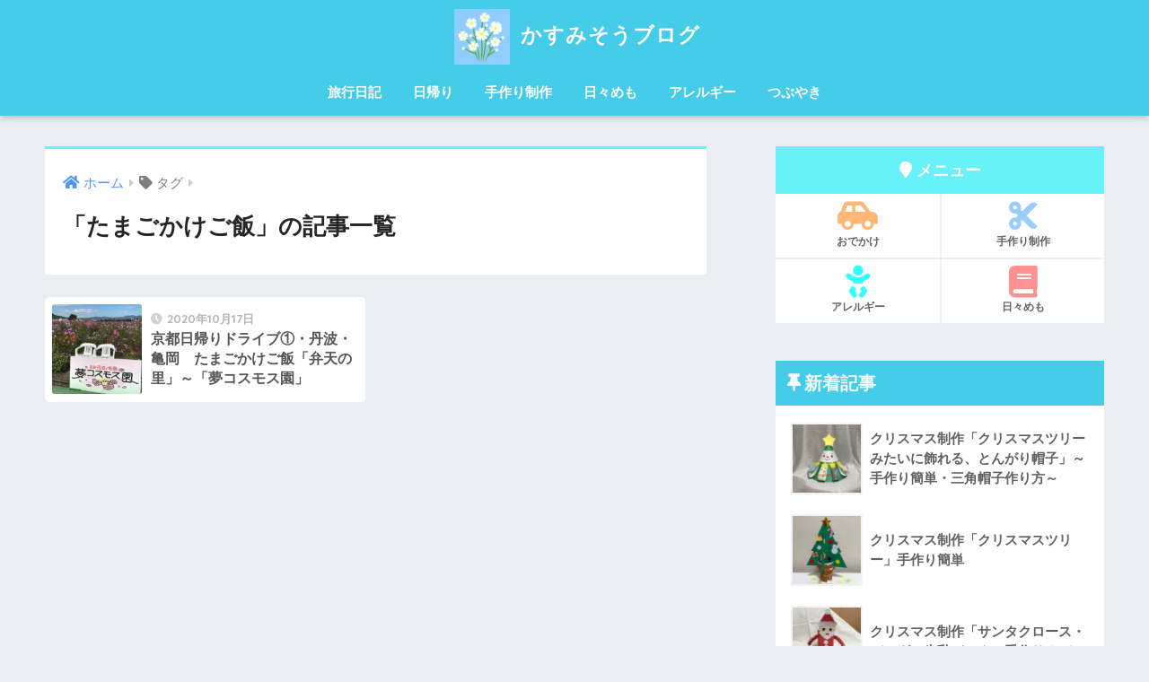

--- FILE ---
content_type: text/html; charset=UTF-8
request_url: https://sonmarin.com/tag/%E3%81%9F%E3%81%BE%E3%81%94%E3%81%8B%E3%81%91%E3%81%94%E9%A3%AF/
body_size: 10996
content:
<!doctype html>
<html lang="ja">
<head>
  <meta charset="utf-8">
  <meta http-equiv="X-UA-Compatible" content="IE=edge">
  <meta name="HandheldFriendly" content="True">
  <meta name="MobileOptimized" content="320">
  <meta name="viewport" content="width=device-width, initial-scale=1, viewport-fit=cover"/>
  <meta name="msapplication-TileColor" content="#67f2f7">
  <meta name="theme-color" content="#67f2f7">
  <link rel="pingback" href="https://sonmarin.com/xmlrpc.php">
  <title>「たまごかけご飯」の記事一覧 | かすみそうブログ</title>
<meta name='robots' content='max-image-preview:large' />
<link rel='dns-prefetch' href='//webfonts.xserver.jp' />
<link rel='dns-prefetch' href='//fonts.googleapis.com' />
<link rel='dns-prefetch' href='//use.fontawesome.com' />
<link rel="alternate" type="application/rss+xml" title="かすみそうブログ &raquo; フィード" href="https://sonmarin.com/feed/" />
<link rel="alternate" type="application/rss+xml" title="かすみそうブログ &raquo; コメントフィード" href="https://sonmarin.com/comments/feed/" />
<!-- sonmarin.com is managing ads with Advanced Ads 2.0.13 – https://wpadvancedads.com/ --><script id="sonma-ready">
			window.advanced_ads_ready=function(e,a){a=a||"complete";var d=function(e){return"interactive"===a?"loading"!==e:"complete"===e};d(document.readyState)?e():document.addEventListener("readystatechange",(function(a){d(a.target.readyState)&&e()}),{once:"interactive"===a})},window.advanced_ads_ready_queue=window.advanced_ads_ready_queue||[];		</script>
		<style id='wp-img-auto-sizes-contain-inline-css' type='text/css'>
img:is([sizes=auto i],[sizes^="auto," i]){contain-intrinsic-size:3000px 1500px}
/*# sourceURL=wp-img-auto-sizes-contain-inline-css */
</style>
<link rel='stylesheet' id='sng-stylesheet-css' href='https://sonmarin.com/wp-content/themes/sango-theme/style.css?ver2_5_1' type='text/css' media='all' />
<link rel='stylesheet' id='sng-option-css' href='https://sonmarin.com/wp-content/themes/sango-theme/entry-option.css?ver2_5_1' type='text/css' media='all' />
<link rel='stylesheet' id='sng-googlefonts-css' href='https://fonts.googleapis.com/css?family=Quicksand%3A500%2C700&#038;display=swap' type='text/css' media='all' />
<link rel='stylesheet' id='sng-fontawesome-css' href='https://use.fontawesome.com/releases/v5.11.2/css/all.css' type='text/css' media='all' />
<style id='wp-emoji-styles-inline-css' type='text/css'>

	img.wp-smiley, img.emoji {
		display: inline !important;
		border: none !important;
		box-shadow: none !important;
		height: 1em !important;
		width: 1em !important;
		margin: 0 0.07em !important;
		vertical-align: -0.1em !important;
		background: none !important;
		padding: 0 !important;
	}
/*# sourceURL=wp-emoji-styles-inline-css */
</style>
<style id='wp-block-library-inline-css' type='text/css'>
:root{--wp-block-synced-color:#7a00df;--wp-block-synced-color--rgb:122,0,223;--wp-bound-block-color:var(--wp-block-synced-color);--wp-editor-canvas-background:#ddd;--wp-admin-theme-color:#007cba;--wp-admin-theme-color--rgb:0,124,186;--wp-admin-theme-color-darker-10:#006ba1;--wp-admin-theme-color-darker-10--rgb:0,107,160.5;--wp-admin-theme-color-darker-20:#005a87;--wp-admin-theme-color-darker-20--rgb:0,90,135;--wp-admin-border-width-focus:2px}@media (min-resolution:192dpi){:root{--wp-admin-border-width-focus:1.5px}}.wp-element-button{cursor:pointer}:root .has-very-light-gray-background-color{background-color:#eee}:root .has-very-dark-gray-background-color{background-color:#313131}:root .has-very-light-gray-color{color:#eee}:root .has-very-dark-gray-color{color:#313131}:root .has-vivid-green-cyan-to-vivid-cyan-blue-gradient-background{background:linear-gradient(135deg,#00d084,#0693e3)}:root .has-purple-crush-gradient-background{background:linear-gradient(135deg,#34e2e4,#4721fb 50%,#ab1dfe)}:root .has-hazy-dawn-gradient-background{background:linear-gradient(135deg,#faaca8,#dad0ec)}:root .has-subdued-olive-gradient-background{background:linear-gradient(135deg,#fafae1,#67a671)}:root .has-atomic-cream-gradient-background{background:linear-gradient(135deg,#fdd79a,#004a59)}:root .has-nightshade-gradient-background{background:linear-gradient(135deg,#330968,#31cdcf)}:root .has-midnight-gradient-background{background:linear-gradient(135deg,#020381,#2874fc)}:root{--wp--preset--font-size--normal:16px;--wp--preset--font-size--huge:42px}.has-regular-font-size{font-size:1em}.has-larger-font-size{font-size:2.625em}.has-normal-font-size{font-size:var(--wp--preset--font-size--normal)}.has-huge-font-size{font-size:var(--wp--preset--font-size--huge)}.has-text-align-center{text-align:center}.has-text-align-left{text-align:left}.has-text-align-right{text-align:right}.has-fit-text{white-space:nowrap!important}#end-resizable-editor-section{display:none}.aligncenter{clear:both}.items-justified-left{justify-content:flex-start}.items-justified-center{justify-content:center}.items-justified-right{justify-content:flex-end}.items-justified-space-between{justify-content:space-between}.screen-reader-text{border:0;clip-path:inset(50%);height:1px;margin:-1px;overflow:hidden;padding:0;position:absolute;width:1px;word-wrap:normal!important}.screen-reader-text:focus{background-color:#ddd;clip-path:none;color:#444;display:block;font-size:1em;height:auto;left:5px;line-height:normal;padding:15px 23px 14px;text-decoration:none;top:5px;width:auto;z-index:100000}html :where(.has-border-color){border-style:solid}html :where([style*=border-top-color]){border-top-style:solid}html :where([style*=border-right-color]){border-right-style:solid}html :where([style*=border-bottom-color]){border-bottom-style:solid}html :where([style*=border-left-color]){border-left-style:solid}html :where([style*=border-width]){border-style:solid}html :where([style*=border-top-width]){border-top-style:solid}html :where([style*=border-right-width]){border-right-style:solid}html :where([style*=border-bottom-width]){border-bottom-style:solid}html :where([style*=border-left-width]){border-left-style:solid}html :where(img[class*=wp-image-]){height:auto;max-width:100%}:where(figure){margin:0 0 1em}html :where(.is-position-sticky){--wp-admin--admin-bar--position-offset:var(--wp-admin--admin-bar--height,0px)}@media screen and (max-width:600px){html :where(.is-position-sticky){--wp-admin--admin-bar--position-offset:0px}}

/*# sourceURL=wp-block-library-inline-css */
</style><style id='global-styles-inline-css' type='text/css'>
:root{--wp--preset--aspect-ratio--square: 1;--wp--preset--aspect-ratio--4-3: 4/3;--wp--preset--aspect-ratio--3-4: 3/4;--wp--preset--aspect-ratio--3-2: 3/2;--wp--preset--aspect-ratio--2-3: 2/3;--wp--preset--aspect-ratio--16-9: 16/9;--wp--preset--aspect-ratio--9-16: 9/16;--wp--preset--color--black: #000000;--wp--preset--color--cyan-bluish-gray: #abb8c3;--wp--preset--color--white: #ffffff;--wp--preset--color--pale-pink: #f78da7;--wp--preset--color--vivid-red: #cf2e2e;--wp--preset--color--luminous-vivid-orange: #ff6900;--wp--preset--color--luminous-vivid-amber: #fcb900;--wp--preset--color--light-green-cyan: #7bdcb5;--wp--preset--color--vivid-green-cyan: #00d084;--wp--preset--color--pale-cyan-blue: #8ed1fc;--wp--preset--color--vivid-cyan-blue: #0693e3;--wp--preset--color--vivid-purple: #9b51e0;--wp--preset--gradient--vivid-cyan-blue-to-vivid-purple: linear-gradient(135deg,rgb(6,147,227) 0%,rgb(155,81,224) 100%);--wp--preset--gradient--light-green-cyan-to-vivid-green-cyan: linear-gradient(135deg,rgb(122,220,180) 0%,rgb(0,208,130) 100%);--wp--preset--gradient--luminous-vivid-amber-to-luminous-vivid-orange: linear-gradient(135deg,rgb(252,185,0) 0%,rgb(255,105,0) 100%);--wp--preset--gradient--luminous-vivid-orange-to-vivid-red: linear-gradient(135deg,rgb(255,105,0) 0%,rgb(207,46,46) 100%);--wp--preset--gradient--very-light-gray-to-cyan-bluish-gray: linear-gradient(135deg,rgb(238,238,238) 0%,rgb(169,184,195) 100%);--wp--preset--gradient--cool-to-warm-spectrum: linear-gradient(135deg,rgb(74,234,220) 0%,rgb(151,120,209) 20%,rgb(207,42,186) 40%,rgb(238,44,130) 60%,rgb(251,105,98) 80%,rgb(254,248,76) 100%);--wp--preset--gradient--blush-light-purple: linear-gradient(135deg,rgb(255,206,236) 0%,rgb(152,150,240) 100%);--wp--preset--gradient--blush-bordeaux: linear-gradient(135deg,rgb(254,205,165) 0%,rgb(254,45,45) 50%,rgb(107,0,62) 100%);--wp--preset--gradient--luminous-dusk: linear-gradient(135deg,rgb(255,203,112) 0%,rgb(199,81,192) 50%,rgb(65,88,208) 100%);--wp--preset--gradient--pale-ocean: linear-gradient(135deg,rgb(255,245,203) 0%,rgb(182,227,212) 50%,rgb(51,167,181) 100%);--wp--preset--gradient--electric-grass: linear-gradient(135deg,rgb(202,248,128) 0%,rgb(113,206,126) 100%);--wp--preset--gradient--midnight: linear-gradient(135deg,rgb(2,3,129) 0%,rgb(40,116,252) 100%);--wp--preset--font-size--small: 13px;--wp--preset--font-size--medium: 20px;--wp--preset--font-size--large: 36px;--wp--preset--font-size--x-large: 42px;--wp--preset--spacing--20: 0.44rem;--wp--preset--spacing--30: 0.67rem;--wp--preset--spacing--40: 1rem;--wp--preset--spacing--50: 1.5rem;--wp--preset--spacing--60: 2.25rem;--wp--preset--spacing--70: 3.38rem;--wp--preset--spacing--80: 5.06rem;--wp--preset--shadow--natural: 6px 6px 9px rgba(0, 0, 0, 0.2);--wp--preset--shadow--deep: 12px 12px 50px rgba(0, 0, 0, 0.4);--wp--preset--shadow--sharp: 6px 6px 0px rgba(0, 0, 0, 0.2);--wp--preset--shadow--outlined: 6px 6px 0px -3px rgb(255, 255, 255), 6px 6px rgb(0, 0, 0);--wp--preset--shadow--crisp: 6px 6px 0px rgb(0, 0, 0);}:where(.is-layout-flex){gap: 0.5em;}:where(.is-layout-grid){gap: 0.5em;}body .is-layout-flex{display: flex;}.is-layout-flex{flex-wrap: wrap;align-items: center;}.is-layout-flex > :is(*, div){margin: 0;}body .is-layout-grid{display: grid;}.is-layout-grid > :is(*, div){margin: 0;}:where(.wp-block-columns.is-layout-flex){gap: 2em;}:where(.wp-block-columns.is-layout-grid){gap: 2em;}:where(.wp-block-post-template.is-layout-flex){gap: 1.25em;}:where(.wp-block-post-template.is-layout-grid){gap: 1.25em;}.has-black-color{color: var(--wp--preset--color--black) !important;}.has-cyan-bluish-gray-color{color: var(--wp--preset--color--cyan-bluish-gray) !important;}.has-white-color{color: var(--wp--preset--color--white) !important;}.has-pale-pink-color{color: var(--wp--preset--color--pale-pink) !important;}.has-vivid-red-color{color: var(--wp--preset--color--vivid-red) !important;}.has-luminous-vivid-orange-color{color: var(--wp--preset--color--luminous-vivid-orange) !important;}.has-luminous-vivid-amber-color{color: var(--wp--preset--color--luminous-vivid-amber) !important;}.has-light-green-cyan-color{color: var(--wp--preset--color--light-green-cyan) !important;}.has-vivid-green-cyan-color{color: var(--wp--preset--color--vivid-green-cyan) !important;}.has-pale-cyan-blue-color{color: var(--wp--preset--color--pale-cyan-blue) !important;}.has-vivid-cyan-blue-color{color: var(--wp--preset--color--vivid-cyan-blue) !important;}.has-vivid-purple-color{color: var(--wp--preset--color--vivid-purple) !important;}.has-black-background-color{background-color: var(--wp--preset--color--black) !important;}.has-cyan-bluish-gray-background-color{background-color: var(--wp--preset--color--cyan-bluish-gray) !important;}.has-white-background-color{background-color: var(--wp--preset--color--white) !important;}.has-pale-pink-background-color{background-color: var(--wp--preset--color--pale-pink) !important;}.has-vivid-red-background-color{background-color: var(--wp--preset--color--vivid-red) !important;}.has-luminous-vivid-orange-background-color{background-color: var(--wp--preset--color--luminous-vivid-orange) !important;}.has-luminous-vivid-amber-background-color{background-color: var(--wp--preset--color--luminous-vivid-amber) !important;}.has-light-green-cyan-background-color{background-color: var(--wp--preset--color--light-green-cyan) !important;}.has-vivid-green-cyan-background-color{background-color: var(--wp--preset--color--vivid-green-cyan) !important;}.has-pale-cyan-blue-background-color{background-color: var(--wp--preset--color--pale-cyan-blue) !important;}.has-vivid-cyan-blue-background-color{background-color: var(--wp--preset--color--vivid-cyan-blue) !important;}.has-vivid-purple-background-color{background-color: var(--wp--preset--color--vivid-purple) !important;}.has-black-border-color{border-color: var(--wp--preset--color--black) !important;}.has-cyan-bluish-gray-border-color{border-color: var(--wp--preset--color--cyan-bluish-gray) !important;}.has-white-border-color{border-color: var(--wp--preset--color--white) !important;}.has-pale-pink-border-color{border-color: var(--wp--preset--color--pale-pink) !important;}.has-vivid-red-border-color{border-color: var(--wp--preset--color--vivid-red) !important;}.has-luminous-vivid-orange-border-color{border-color: var(--wp--preset--color--luminous-vivid-orange) !important;}.has-luminous-vivid-amber-border-color{border-color: var(--wp--preset--color--luminous-vivid-amber) !important;}.has-light-green-cyan-border-color{border-color: var(--wp--preset--color--light-green-cyan) !important;}.has-vivid-green-cyan-border-color{border-color: var(--wp--preset--color--vivid-green-cyan) !important;}.has-pale-cyan-blue-border-color{border-color: var(--wp--preset--color--pale-cyan-blue) !important;}.has-vivid-cyan-blue-border-color{border-color: var(--wp--preset--color--vivid-cyan-blue) !important;}.has-vivid-purple-border-color{border-color: var(--wp--preset--color--vivid-purple) !important;}.has-vivid-cyan-blue-to-vivid-purple-gradient-background{background: var(--wp--preset--gradient--vivid-cyan-blue-to-vivid-purple) !important;}.has-light-green-cyan-to-vivid-green-cyan-gradient-background{background: var(--wp--preset--gradient--light-green-cyan-to-vivid-green-cyan) !important;}.has-luminous-vivid-amber-to-luminous-vivid-orange-gradient-background{background: var(--wp--preset--gradient--luminous-vivid-amber-to-luminous-vivid-orange) !important;}.has-luminous-vivid-orange-to-vivid-red-gradient-background{background: var(--wp--preset--gradient--luminous-vivid-orange-to-vivid-red) !important;}.has-very-light-gray-to-cyan-bluish-gray-gradient-background{background: var(--wp--preset--gradient--very-light-gray-to-cyan-bluish-gray) !important;}.has-cool-to-warm-spectrum-gradient-background{background: var(--wp--preset--gradient--cool-to-warm-spectrum) !important;}.has-blush-light-purple-gradient-background{background: var(--wp--preset--gradient--blush-light-purple) !important;}.has-blush-bordeaux-gradient-background{background: var(--wp--preset--gradient--blush-bordeaux) !important;}.has-luminous-dusk-gradient-background{background: var(--wp--preset--gradient--luminous-dusk) !important;}.has-pale-ocean-gradient-background{background: var(--wp--preset--gradient--pale-ocean) !important;}.has-electric-grass-gradient-background{background: var(--wp--preset--gradient--electric-grass) !important;}.has-midnight-gradient-background{background: var(--wp--preset--gradient--midnight) !important;}.has-small-font-size{font-size: var(--wp--preset--font-size--small) !important;}.has-medium-font-size{font-size: var(--wp--preset--font-size--medium) !important;}.has-large-font-size{font-size: var(--wp--preset--font-size--large) !important;}.has-x-large-font-size{font-size: var(--wp--preset--font-size--x-large) !important;}
/*# sourceURL=global-styles-inline-css */
</style>

<style id='classic-theme-styles-inline-css' type='text/css'>
/*! This file is auto-generated */
.wp-block-button__link{color:#fff;background-color:#32373c;border-radius:9999px;box-shadow:none;text-decoration:none;padding:calc(.667em + 2px) calc(1.333em + 2px);font-size:1.125em}.wp-block-file__button{background:#32373c;color:#fff;text-decoration:none}
/*# sourceURL=/wp-includes/css/classic-themes.min.css */
</style>
<link rel='stylesheet' id='child-style-css' href='https://sonmarin.com/wp-content/themes/sango-theme-child/style.css' type='text/css' media='all' />
<script type="text/javascript" src="https://sonmarin.com/wp-includes/js/jquery/jquery.min.js" id="jquery-core-js"></script>
<script type="text/javascript" src="https://sonmarin.com/wp-includes/js/jquery/jquery-migrate.min.js" id="jquery-migrate-js"></script>
<script type="text/javascript" src="//webfonts.xserver.jp/js/xserverv3.js?fadein=0" id="typesquare_std-js"></script>
<link rel="https://api.w.org/" href="https://sonmarin.com/wp-json/" /><link rel="alternate" title="JSON" type="application/json" href="https://sonmarin.com/wp-json/wp/v2/tags/83" /><link rel="EditURI" type="application/rsd+xml" title="RSD" href="https://sonmarin.com/xmlrpc.php?rsd" />
<meta name="robots" content="noindex,follow" /><meta property="og:title" content="たまごかけご飯" />
<meta property="og:description" content="" />
<meta property="og:type" content="article" />
<meta property="og:url" content="https://sonmarin.com/cosumosu/" />
<meta property="og:image" content="https://sonmarin.com/wp-content/uploads/2021/05/kasu-e1620093186702.jpg" />
<meta name="thumbnail" content="https://sonmarin.com/wp-content/uploads/2021/05/kasu-e1620093186702.jpg" />
<meta property="og:site_name" content="かすみそうブログ" />
<meta name="twitter:card" content="summary_large_image" />
<link rel="icon" href="https://sonmarin.com/wp-content/uploads/2021/05/cropped-kasumisou-32x32.png" sizes="32x32" />
<link rel="icon" href="https://sonmarin.com/wp-content/uploads/2021/05/cropped-kasumisou-192x192.png" sizes="192x192" />
<link rel="apple-touch-icon" href="https://sonmarin.com/wp-content/uploads/2021/05/cropped-kasumisou-180x180.png" />
<meta name="msapplication-TileImage" content="https://sonmarin.com/wp-content/uploads/2021/05/cropped-kasumisou-270x270.png" />
<style> a{color:#4f96f6}.main-c, .has-sango-main-color{color:#67f2f7}.main-bc, .has-sango-main-background-color{background-color:#67f2f7}.main-bdr, #inner-content .main-bdr{border-color:#67f2f7}.pastel-c, .has-sango-pastel-color{color:#2d99ff}.pastel-bc, .has-sango-pastel-background-color, #inner-content .pastel-bc{background-color:#2d99ff}.accent-c, .has-sango-accent-color{color:#9366f4}.accent-bc, .has-sango-accent-background-color{background-color:#9366f4}.header, #footer-menu, .drawer__title{background-color:#45cce8}#logo a{color:#FFF}.desktop-nav li a , .mobile-nav li a, #footer-menu a, #drawer__open, .header-search__open, .copyright, .drawer__title{color:#FFF}.drawer__title .close span, .drawer__title .close span:before{background:#FFF}.desktop-nav li:after{background:#FFF}.mobile-nav .current-menu-item{border-bottom-color:#FFF}.widgettitle{color:#f7fbff;background-color:#45cce8}.footer{background-color:#e0e4eb}.footer, .footer a, .footer .widget ul li a{color:#290059}#toc_container .toc_title, .entry-content .ez-toc-title-container, #footer_menu .raised, .pagination a, .pagination span, #reply-title:before, .entry-content blockquote:before, .main-c-before li:before, .main-c-b:before{color:#67f2f7}.searchform__submit, #toc_container .toc_title:before, .ez-toc-title-container:before, .cat-name, .pre_tag > span, .pagination .current, .post-page-numbers.current, #submit, .withtag_list > span, .main-bc-before li:before{background-color:#67f2f7}#toc_container, #ez-toc-container, .entry-content h3, .li-mainbdr ul, .li-mainbdr ol{border-color:#67f2f7}.search-title i, .acc-bc-before li:before{background:#9366f4}.li-accentbdr ul, .li-accentbdr ol{border-color:#9366f4}.pagination a:hover, .li-pastelbc ul, .li-pastelbc ol{background:#2d99ff}body{font-size:100%}@media only screen and (min-width:481px){body{font-size:107%}}@media only screen and (min-width:1030px){body{font-size:107%}}.totop{background:#5ba9f7}.header-info a{color:#FFF;background:linear-gradient(95deg, #738bff, #85e3ec)}.fixed-menu ul{background:#FFF}.fixed-menu a{color:#a2a7ab}.fixed-menu .current-menu-item a, .fixed-menu ul li a.active{color:#6bb6ff}.post-tab{background:#FFF}.post-tab > div{color:#a7a7a7}.post-tab > div.tab-active{background:linear-gradient(45deg, #bdb9ff, #67b8ff)}body{font-family:"Helvetica", "Arial", "Hiragino Kaku Gothic ProN", "Hiragino Sans", YuGothic, "Yu Gothic", "メイリオ", Meiryo, sans-serif;}.dfont{font-family:"Quicksand","Helvetica", "Arial", "Hiragino Kaku Gothic ProN", "Hiragino Sans", YuGothic, "Yu Gothic", "メイリオ", Meiryo, sans-serif;}</style></head>
<body class="archive tag tag-83 wp-theme-sango-theme wp-child-theme-sango-theme-child fa5 aa-prefix-sonma- aa-disabled-archive aa-disabled-bots">
    <div id="container">
    <header class="header header--center">
            <div id="inner-header" class="wrap cf">
    <div id="logo" class="header-logo h1 dfont">
    <a href="https://sonmarin.com" class="header-logo__link">
              <img src="https://sonmarin.com/wp-content/uploads/2021/05/cropped-kasumisou.png" alt="かすみそうブログ" width="512" height="512" class="header-logo__img">
            かすみそうブログ    </a>
  </div>
  <div class="header-search">
    <input type="checkbox" class="header-search__input" id="header-search-input" onclick="document.querySelector('.header-search__modal .searchform__input').focus()">
  <label class="header-search__close" for="header-search-input"></label>
  <div class="header-search__modal">
    <form role="search" method="get" id="searchform" class="searchform" action="https://sonmarin.com/">
  <div>
    <input type="search" id="s" class="searchform__input" name="s" value="" placeholder="検索" />
    <button type="submit" id="searchsubmit" class="searchform__submit"><i class="fas fa-search"></i></button>
  </div>
</form>  </div>
</div>  <nav class="desktop-nav clearfix"><ul id="menu-pc%e3%83%98%e3%83%83%e3%83%80%e3%83%bc%e3%83%a1%e3%83%8b%e3%83%a5%e3%83%bc" class="menu"><li id="menu-item-4828" class="menu-item menu-item-type-taxonomy menu-item-object-category menu-item-4828"><a href="https://sonmarin.com/category/sansaku/ryoko-sansaku/">旅行日記</a></li>
<li id="menu-item-4829" class="menu-item menu-item-type-taxonomy menu-item-object-category menu-item-4829"><a href="https://sonmarin.com/category/sansaku/higaeri/">日帰り</a></li>
<li id="menu-item-1819" class="menu-item menu-item-type-taxonomy menu-item-object-category menu-item-1819"><a href="https://sonmarin.com/category/tezukuri/">手作り制作</a></li>
<li id="menu-item-196" class="menu-item menu-item-type-taxonomy menu-item-object-category menu-item-196"><a href="https://sonmarin.com/category/dairy/">日々めも</a></li>
<li id="menu-item-4826" class="menu-item menu-item-type-taxonomy menu-item-object-category menu-item-4826"><a href="https://sonmarin.com/category/arerugi/">アレルギー</a></li>
<li id="menu-item-4827" class="menu-item menu-item-type-taxonomy menu-item-object-category menu-item-4827"><a href="https://sonmarin.com/category/tubuyaki/">つぶやき</a></li>
</ul></nav></div>
    </header>
      <div id="content">
    <div id="inner-content" class="wrap cf">
      <main id="main" class="m-all t-2of3 d-5of7 cf" role="main">
        <div id="archive_header" class="archive-header main-bdr">
  <nav id="breadcrumb" class="breadcrumb"><ul itemscope itemtype="http://schema.org/BreadcrumbList"><li itemprop="itemListElement" itemscope itemtype="http://schema.org/ListItem"><a href="https://sonmarin.com" itemprop="item"><span itemprop="name">ホーム</span></a><meta itemprop="position" content="1" /></li><li><i class="fa fa-tag"></i> タグ</li></ul></nav>      <h1>
      「たまごかけご飯」の記事一覧    </h1>
    </div>    <div class="sidelong cf">
        <article class="sidelong__article">
    <a class="sidelong__link" href="https://sonmarin.com/cosumosu/">
      <p class="sidelong__img">
        <img src="https://sonmarin.com/wp-content/uploads/2020/10/IMG_1065-1-160x160.jpg" width="160" height="160" alt="京都日帰りドライブ①・丹波・亀岡　たまごかけご飯「弁天の里」～「夢コスモス園」" >
      </p>
      <div class="sidelong__article-info">
        <time class="pubdate entry-time dfont" itemprop="datePublished" datetime="2020-10-17">2020年10月17日</time>        <h2>京都日帰りドライブ①・丹波・亀岡　たまごかけご飯「弁天の里」～「夢コスモス園」</h2>
      </div>
    </a>
      </article>
    </div>
      </main>
        <div id="sidebar1" class="sidebar m-all t-1of3 d-2of7 last-col cf" role="complementary">
    <aside class="insidesp">
              <div id="notfix" class="normal-sidebar">
          <div id="block-3" class="widget widget_block"><div class="widget-menu__title main-bc ct strong"><i class="fa fa-map-marker"></i> メニュー</div>
<ul class="widget-menu menu-three　dfont cf">
<li><a href="https://sonmarin.com/category/sansaku/"><i class="fa fa-car-side" style="color: #ffb776;"></i>おでかけ</a></li>
<li><a href="https://sonmarin.com/category/tezukuri/"><i class="fas fa-cut" style="color: #99ccff;"></i>手作り制作</a></li>
<li><a href="https://sonmarin.com/category/arerugi/"><i class="fas fa-baby" style="color: #33ffff;"></i>アレルギー</a></li>
<li><a href="https://sonmarin.com/category/dairy/"><i class="fas fa-book" style="color: #ff9191;"></i>日々めも</a></li>
</div><div id="recent-posts-2" class="widget widget_recent_entries"><h4 class="widgettitle dfont has-fa-before">新着記事</h4>    <ul class="my-widget">
          <li>
        <a href="https://sonmarin.com/turi/">
                      <figure class="my-widget__img">
              <img width="160" height="160" src="https://sonmarin.com/wp-content/uploads/2025/11/IMG_7264-1-160x160.jpg" alt="クリスマス制作「クリスマスツリーみたいに飾れる、とんがり帽子」～手作り簡単・三角帽子作り方～" >
            </figure>
                    <div class="my-widget__text">クリスマス制作「クリスマスツリーみたいに飾れる、とんがり帽子」～手作り簡単・三角帽子作り方～          </div>
        </a>
      </li>
          <li>
        <a href="https://sonmarin.com/tree/">
                      <figure class="my-widget__img">
              <img width="160" height="160" src="https://sonmarin.com/wp-content/uploads/2019/11/IMG-6647-e1574336332605-160x160.jpg" alt="クリスマス制作「クリスマスツリー」手作り簡単" >
            </figure>
                    <div class="my-widget__text">クリスマス制作「クリスマスツリー」手作り簡単          </div>
        </a>
      </li>
          <li>
        <a href="https://sonmarin.com/santabag/">
                      <figure class="my-widget__img">
              <img width="160" height="160" src="https://sonmarin.com/wp-content/uploads/2019/11/IMG-6626-e1574171772150-160x160.jpg" alt="クリスマス制作「サンタクロース・バッグ」牛乳パック　手作りカバン" >
            </figure>
                    <div class="my-widget__text">クリスマス制作「サンタクロース・バッグ」牛乳パック　手作りカバン          </div>
        </a>
      </li>
          <li>
        <a href="https://sonmarin.com/yurahina/">
                      <figure class="my-widget__img">
              <img width="160" height="160" src="https://sonmarin.com/wp-content/uploads/2025/01/IMG_4612-1-scaled-e1738149222754-160x160.jpg" alt="紙コップでで作る「おひなさま」～頭がゆらゆら、首振り可愛いおひなさま～簡単手作り・作り方動画あり～" >
            </figure>
                    <div class="my-widget__text">紙コップでで作る「おひなさま」～頭がゆらゆら、首振り可愛いおひなさま～簡単手作り・作り方動画あり～          </div>
        </a>
      </li>
          <li>
        <a href="https://sonmarin.com/sarahina/">
                      <figure class="my-widget__img">
              <img width="160" height="160" src="https://sonmarin.com/wp-content/uploads/2025/01/IMG_4595-scaled-e1738149714289-160x160.jpg" alt="ひなまつり～紙皿で作るゆらゆら動く、おひなさま～簡単手作り動画あり～" >
            </figure>
                    <div class="my-widget__text">ひなまつり～紙皿で作るゆらゆら動く、おひなさま～簡単手作り動画あり～          </div>
        </a>
      </li>
          <li>
        <a href="https://sonmarin.com/mameoni/">
                      <figure class="my-widget__img">
              <img width="160" height="160" src="https://sonmarin.com/wp-content/uploads/2025/01/IMG_3964-160x160.jpg" alt="節分保育制作　牛乳パックで作る「ぱくぱく鬼の豆入れバック」～作り方動画あり～" >
            </figure>
                    <div class="my-widget__text">節分保育制作　牛乳パックで作る「ぱくぱく鬼の豆入れバック」～作り方動画あり～          </div>
        </a>
      </li>
          <li>
        <a href="https://sonmarin.com/akaoni/">
                      <figure class="my-widget__img">
              <img width="160" height="160" src="https://sonmarin.com/wp-content/uploads/2023/01/IMG_2605-160x160.jpg" alt="節分「鬼のお面制作③」～お花紙の髪のお面～手作り簡単・保育制作" >
            </figure>
                    <div class="my-widget__text">節分「鬼のお面制作③」～お花紙の髪のお面～手作り簡単・保育制作          </div>
        </a>
      </li>
          <li>
        <a href="https://sonmarin.com/aooni/">
                      <figure class="my-widget__img">
              <img width="160" height="160" src="https://sonmarin.com/wp-content/uploads/2023/01/IMG_2602-scaled-e1673154206867-160x160.jpg" alt="節分「鬼のお面制作②」～お花紙の髪のお面～手作り簡単・保育制作" >
            </figure>
                    <div class="my-widget__text">節分「鬼のお面制作②」～お花紙の髪のお面～手作り簡単・保育制作          </div>
        </a>
      </li>
          <li>
        <a href="https://sonmarin.com/kioni/">
                      <figure class="my-widget__img">
              <img width="160" height="160" src="https://sonmarin.com/wp-content/uploads/2023/01/IMG_2598-160x160.jpg" alt="節分「鬼のお面制作①」～お花紙の髪の平面鬼のお面～手作り簡単・保育制作" >
            </figure>
                    <div class="my-widget__text">節分「鬼のお面制作①」～お花紙の髪の平面鬼のお面～手作り簡単・保育制作          </div>
        </a>
      </li>
          <li>
        <a href="https://sonmarin.com/omen/">
                      <figure class="my-widget__img">
              <img width="160" height="160" src="https://sonmarin.com/wp-content/uploads/2019/12/IMG-6921-160x160.jpg" alt="節分保育制作「おにのお面制作」～立体のお面が100均の材料で簡単に手作り出来る・動画あり～" >
            </figure>
                    <div class="my-widget__text">節分保育制作「おにのお面制作」～立体のお面が100均の材料で簡単に手作り出来る・動画あり～          </div>
        </a>
      </li>
          <li>
        <a href="https://sonmarin.com/mame/">
                      <figure class="my-widget__img">
              <img width="160" height="160" src="https://sonmarin.com/wp-content/uploads/2019/12/IMG-6925-e1576379177261-160x160.jpg" alt="節分制作「鬼の豆入れバック」鬼の手足が動く&#x2049;牛乳パックで作る手作りカバン・作り方動画あり" >
            </figure>
                    <div class="my-widget__text">節分制作「鬼の豆入れバック」鬼の手足が動く&#x2049;牛乳パックで作る手作りカバン・作り方動画あり          </div>
        </a>
      </li>
          <li>
        <a href="https://sonmarin.com/obake/">
                      <figure class="my-widget__img">
              <img width="160" height="160" src="https://sonmarin.com/wp-content/uploads/2024/08/img_0446-1-e1723470124349-160x160.jpg" alt="ハロウィン手作り制作　～かぼちゃとオバケのとんがり帽子～" >
            </figure>
                    <div class="my-widget__text">ハロウィン手作り制作　～かぼちゃとオバケのとんがり帽子～          </div>
        </a>
      </li>
          <li>
        <a href="https://sonmarin.com/fudoki/">
                      <figure class="my-widget__img">
              <img width="160" height="160" src="https://sonmarin.com/wp-content/uploads/2024/02/img_8368-1-e1707820680446-160x160.jpg" alt="～近つ飛鳥風土記の丘、散策～博物館・梅林・桜～" >
            </figure>
                    <div class="my-widget__text">～近つ飛鳥風土記の丘、散策～博物館・梅林・桜～          </div>
        </a>
      </li>
        </ul>
    </div>    <div id="categories-2" class="widget widget_categories"><h4 class="widgettitle dfont has-fa-before">カテゴリー</h4><form action="https://sonmarin.com" method="get"><label class="screen-reader-text" for="cat">カテゴリー</label><select  name='cat' id='cat' class='postform'>
	<option value='-1'>カテゴリーを選択</option>
	<option class="level-0" value="43">おでかけ&nbsp;&nbsp;(76)</option>
	<option class="level-1" value="3">&nbsp;&nbsp;&nbsp;旅行日記&nbsp;&nbsp;(49)</option>
	<option class="level-1" value="273">&nbsp;&nbsp;&nbsp;日帰り&nbsp;&nbsp;(10)</option>
	<option class="level-0" value="332">アレルギー&nbsp;&nbsp;(14)</option>
	<option class="level-0" value="58">手作り制作&nbsp;&nbsp;(48)</option>
	<option class="level-0" value="14">日々めも&nbsp;&nbsp;(7)</option>
</select>
</form><script type="text/javascript">
/* <![CDATA[ */

( ( dropdownId ) => {
	const dropdown = document.getElementById( dropdownId );
	function onSelectChange() {
		setTimeout( () => {
			if ( 'escape' === dropdown.dataset.lastkey ) {
				return;
			}
			if ( dropdown.value && parseInt( dropdown.value ) > 0 && dropdown instanceof HTMLSelectElement ) {
				dropdown.parentElement.submit();
			}
		}, 250 );
	}
	function onKeyUp( event ) {
		if ( 'Escape' === event.key ) {
			dropdown.dataset.lastkey = 'escape';
		} else {
			delete dropdown.dataset.lastkey;
		}
	}
	function onClick() {
		delete dropdown.dataset.lastkey;
	}
	dropdown.addEventListener( 'keyup', onKeyUp );
	dropdown.addEventListener( 'click', onClick );
	dropdown.addEventListener( 'change', onSelectChange );
})( "cat" );

//# sourceURL=WP_Widget_Categories%3A%3Awidget
/* ]]> */
</script>
</div><div id="archives-2" class="widget widget_archive"><h4 class="widgettitle dfont has-fa-before">アーカイブ</h4>		<label class="screen-reader-text" for="archives-dropdown-2">アーカイブ</label>
		<select id="archives-dropdown-2" name="archive-dropdown">
			
			<option value="">月を選択</option>
				<option value='https://sonmarin.com/2025/11/'> 2025年11月 &nbsp;(3)</option>
	<option value='https://sonmarin.com/2025/01/'> 2025年1月 &nbsp;(6)</option>
	<option value='https://sonmarin.com/2024/12/'> 2024年12月 &nbsp;(2)</option>
	<option value='https://sonmarin.com/2024/08/'> 2024年8月 &nbsp;(1)</option>
	<option value='https://sonmarin.com/2024/02/'> 2024年2月 &nbsp;(5)</option>
	<option value='https://sonmarin.com/2024/01/'> 2024年1月 &nbsp;(1)</option>
	<option value='https://sonmarin.com/2023/02/'> 2023年2月 &nbsp;(3)</option>
	<option value='https://sonmarin.com/2022/10/'> 2022年10月 &nbsp;(2)</option>
	<option value='https://sonmarin.com/2022/08/'> 2022年8月 &nbsp;(7)</option>
	<option value='https://sonmarin.com/2022/06/'> 2022年6月 &nbsp;(1)</option>
	<option value='https://sonmarin.com/2021/06/'> 2021年6月 &nbsp;(2)</option>
	<option value='https://sonmarin.com/2021/05/'> 2021年5月 &nbsp;(13)</option>
	<option value='https://sonmarin.com/2021/04/'> 2021年4月 &nbsp;(9)</option>
	<option value='https://sonmarin.com/2021/02/'> 2021年2月 &nbsp;(7)</option>
	<option value='https://sonmarin.com/2020/12/'> 2020年12月 &nbsp;(2)</option>
	<option value='https://sonmarin.com/2020/11/'> 2020年11月 &nbsp;(1)</option>
	<option value='https://sonmarin.com/2020/10/'> 2020年10月 &nbsp;(2)</option>
	<option value='https://sonmarin.com/2020/05/'> 2020年5月 &nbsp;(8)</option>
	<option value='https://sonmarin.com/2020/04/'> 2020年4月 &nbsp;(4)</option>
	<option value='https://sonmarin.com/2020/03/'> 2020年3月 &nbsp;(1)</option>
	<option value='https://sonmarin.com/2020/02/'> 2020年2月 &nbsp;(1)</option>
	<option value='https://sonmarin.com/2020/01/'> 2020年1月 &nbsp;(2)</option>
	<option value='https://sonmarin.com/2019/12/'> 2019年12月 &nbsp;(5)</option>
	<option value='https://sonmarin.com/2019/11/'> 2019年11月 &nbsp;(2)</option>
	<option value='https://sonmarin.com/2019/10/'> 2019年10月 &nbsp;(6)</option>
	<option value='https://sonmarin.com/2019/09/'> 2019年9月 &nbsp;(9)</option>
	<option value='https://sonmarin.com/2019/08/'> 2019年8月 &nbsp;(4)</option>
	<option value='https://sonmarin.com/2019/07/'> 2019年7月 &nbsp;(7)</option>
	<option value='https://sonmarin.com/2019/06/'> 2019年6月 &nbsp;(1)</option>
	<option value='https://sonmarin.com/2019/05/'> 2019年5月 &nbsp;(9)</option>
	<option value='https://sonmarin.com/2019/04/'> 2019年4月 &nbsp;(17)</option>
	<option value='https://sonmarin.com/2019/03/'> 2019年3月 &nbsp;(2)</option>

		</select>

			<script type="text/javascript">
/* <![CDATA[ */

( ( dropdownId ) => {
	const dropdown = document.getElementById( dropdownId );
	function onSelectChange() {
		setTimeout( () => {
			if ( 'escape' === dropdown.dataset.lastkey ) {
				return;
			}
			if ( dropdown.value ) {
				document.location.href = dropdown.value;
			}
		}, 250 );
	}
	function onKeyUp( event ) {
		if ( 'Escape' === event.key ) {
			dropdown.dataset.lastkey = 'escape';
		} else {
			delete dropdown.dataset.lastkey;
		}
	}
	function onClick() {
		delete dropdown.dataset.lastkey;
	}
	dropdown.addEventListener( 'keyup', onKeyUp );
	dropdown.addEventListener( 'click', onClick );
	dropdown.addEventListener( 'change', onSelectChange );
})( "archives-dropdown-2" );

//# sourceURL=WP_Widget_Archives%3A%3Awidget
/* ]]> */
</script>
</div>        </div>
                </aside>
  </div>
    </div>
  </div>
      <footer class="footer">
                <div id="footer-menu">
          <div>
            <a class="footer-menu__btn dfont" href="https://sonmarin.com/"><i class="fas fa-home"></i> HOME</a>
          </div>
          <nav>
                        <a class="privacy-policy-link" href="https://sonmarin.com/privacy-policy/" rel="privacy-policy">プライバシーポリシー</a>          </nav>
          <p class="copyright dfont">
            &copy; 2026            sonmarin            All rights reserved.
          </p>
        </div>
      </footer>
    </div>
    <script type="speculationrules">
{"prefetch":[{"source":"document","where":{"and":[{"href_matches":"/*"},{"not":{"href_matches":["/wp-*.php","/wp-admin/*","/wp-content/uploads/*","/wp-content/*","/wp-content/plugins/*","/wp-content/themes/sango-theme-child/*","/wp-content/themes/sango-theme/*","/*\\?(.+)"]}},{"not":{"selector_matches":"a[rel~=\"nofollow\"]"}},{"not":{"selector_matches":".no-prefetch, .no-prefetch a"}}]},"eagerness":"conservative"}]}
</script>
<script type="text/javascript" id="toc-front-js-extra">
/* <![CDATA[ */
var tocplus = {"smooth_scroll":"1"};
//# sourceURL=toc-front-js-extra
/* ]]> */
</script>
<script type="text/javascript" src="https://sonmarin.com/wp-content/plugins/table-of-contents-plus/front.min.js" id="toc-front-js"></script>
<script type="text/javascript" src="https://sonmarin.com/wp-content/plugins/advanced-ads/admin/assets/js/advertisement.js" id="advanced-ads-find-adblocker-js"></script>
<script type="text/javascript" id="no-right-click-images-admin-js-extra">
/* <![CDATA[ */
var nrci_opts = {"gesture":"1","drag":"1","touch":"1","admin":"1"};
//# sourceURL=no-right-click-images-admin-js-extra
/* ]]> */
</script>
<script type="text/javascript" src="https://sonmarin.com/wp-content/plugins/no-right-click-images-plugin/js/no-right-click-images-frontend.js" id="no-right-click-images-admin-js"></script>
<script id="wp-emoji-settings" type="application/json">
{"baseUrl":"https://s.w.org/images/core/emoji/17.0.2/72x72/","ext":".png","svgUrl":"https://s.w.org/images/core/emoji/17.0.2/svg/","svgExt":".svg","source":{"concatemoji":"https://sonmarin.com/wp-includes/js/wp-emoji-release.min.js"}}
</script>
<script type="module">
/* <![CDATA[ */
/*! This file is auto-generated */
const a=JSON.parse(document.getElementById("wp-emoji-settings").textContent),o=(window._wpemojiSettings=a,"wpEmojiSettingsSupports"),s=["flag","emoji"];function i(e){try{var t={supportTests:e,timestamp:(new Date).valueOf()};sessionStorage.setItem(o,JSON.stringify(t))}catch(e){}}function c(e,t,n){e.clearRect(0,0,e.canvas.width,e.canvas.height),e.fillText(t,0,0);t=new Uint32Array(e.getImageData(0,0,e.canvas.width,e.canvas.height).data);e.clearRect(0,0,e.canvas.width,e.canvas.height),e.fillText(n,0,0);const a=new Uint32Array(e.getImageData(0,0,e.canvas.width,e.canvas.height).data);return t.every((e,t)=>e===a[t])}function p(e,t){e.clearRect(0,0,e.canvas.width,e.canvas.height),e.fillText(t,0,0);var n=e.getImageData(16,16,1,1);for(let e=0;e<n.data.length;e++)if(0!==n.data[e])return!1;return!0}function u(e,t,n,a){switch(t){case"flag":return n(e,"\ud83c\udff3\ufe0f\u200d\u26a7\ufe0f","\ud83c\udff3\ufe0f\u200b\u26a7\ufe0f")?!1:!n(e,"\ud83c\udde8\ud83c\uddf6","\ud83c\udde8\u200b\ud83c\uddf6")&&!n(e,"\ud83c\udff4\udb40\udc67\udb40\udc62\udb40\udc65\udb40\udc6e\udb40\udc67\udb40\udc7f","\ud83c\udff4\u200b\udb40\udc67\u200b\udb40\udc62\u200b\udb40\udc65\u200b\udb40\udc6e\u200b\udb40\udc67\u200b\udb40\udc7f");case"emoji":return!a(e,"\ud83e\u1fac8")}return!1}function f(e,t,n,a){let r;const o=(r="undefined"!=typeof WorkerGlobalScope&&self instanceof WorkerGlobalScope?new OffscreenCanvas(300,150):document.createElement("canvas")).getContext("2d",{willReadFrequently:!0}),s=(o.textBaseline="top",o.font="600 32px Arial",{});return e.forEach(e=>{s[e]=t(o,e,n,a)}),s}function r(e){var t=document.createElement("script");t.src=e,t.defer=!0,document.head.appendChild(t)}a.supports={everything:!0,everythingExceptFlag:!0},new Promise(t=>{let n=function(){try{var e=JSON.parse(sessionStorage.getItem(o));if("object"==typeof e&&"number"==typeof e.timestamp&&(new Date).valueOf()<e.timestamp+604800&&"object"==typeof e.supportTests)return e.supportTests}catch(e){}return null}();if(!n){if("undefined"!=typeof Worker&&"undefined"!=typeof OffscreenCanvas&&"undefined"!=typeof URL&&URL.createObjectURL&&"undefined"!=typeof Blob)try{var e="postMessage("+f.toString()+"("+[JSON.stringify(s),u.toString(),c.toString(),p.toString()].join(",")+"));",a=new Blob([e],{type:"text/javascript"});const r=new Worker(URL.createObjectURL(a),{name:"wpTestEmojiSupports"});return void(r.onmessage=e=>{i(n=e.data),r.terminate(),t(n)})}catch(e){}i(n=f(s,u,c,p))}t(n)}).then(e=>{for(const n in e)a.supports[n]=e[n],a.supports.everything=a.supports.everything&&a.supports[n],"flag"!==n&&(a.supports.everythingExceptFlag=a.supports.everythingExceptFlag&&a.supports[n]);var t;a.supports.everythingExceptFlag=a.supports.everythingExceptFlag&&!a.supports.flag,a.supports.everything||((t=a.source||{}).concatemoji?r(t.concatemoji):t.wpemoji&&t.twemoji&&(r(t.twemoji),r(t.wpemoji)))});
//# sourceURL=https://sonmarin.com/wp-includes/js/wp-emoji-loader.min.js
/* ]]> */
</script>
<script>!function(){window.advanced_ads_ready_queue=window.advanced_ads_ready_queue||[],advanced_ads_ready_queue.push=window.advanced_ads_ready;for(var d=0,a=advanced_ads_ready_queue.length;d<a;d++)advanced_ads_ready(advanced_ads_ready_queue[d])}();</script>          </body>
</html>
